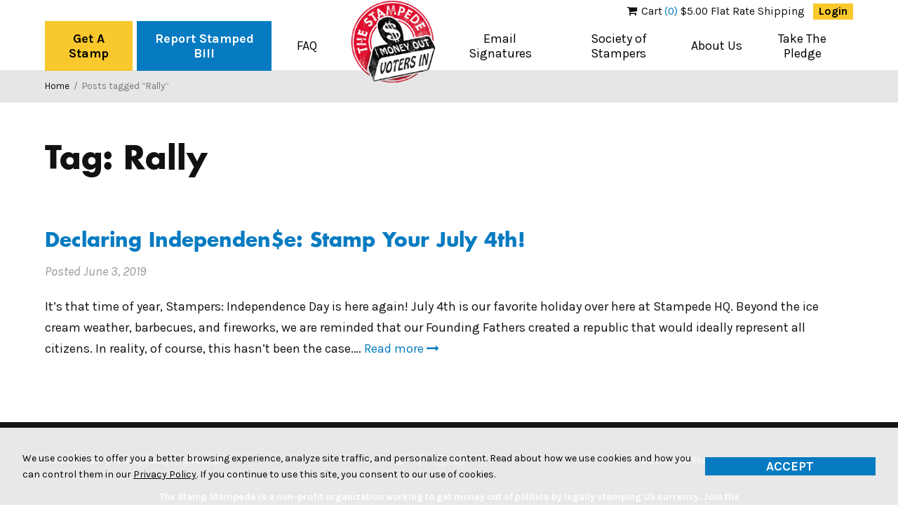

--- FILE ---
content_type: text/html; charset=UTF-8
request_url: https://www.stampstampede.org/society-stampers/latest-news/tag/rally/
body_size: 13904
content:
<!DOCTYPE html>
<!--[if lt IE 7]><html lang="en-US" class="no-js lt-ie9 lt-ie8 lt-ie7"> <![endif]-->
<!--[if (IE 7)&!(IEMobile)]><html lang="en-US" class="no-js lt-ie9 lt-ie8"><![endif]-->
<!--[if (IE 8)&!(IEMobile)]><html lang="en-US" class="no-js lt-ie9"><![endif]-->
<!--[if gt IE 8]><!--> <html lang="en-US" class="no-js"><!--<![endif]-->
<head>
<meta charset="UTF-8">
<meta name="HandheldFriendly" content="True">
<meta name="MobileOptimized" content="320">
<meta name="viewport" content="width=device-width, initial-scale=1"/>
<link rel="profile" href="http://gmpg.org/xfn/11">
<link rel="pingback" href="https://www.stampstampede.org/xmlrpc.php">

<!--[if lt IE 9]>
<script type="text/javascript" src="//cdnjs.cloudflare.com/ajax/libs/html5shiv/3.7/html5shiv.min.js"></script>
<script type="text/javascript" src="//cdnjs.cloudflare.com/ajax/libs/html5shiv/3.7/html5shiv-printshiv.min.js"></script>
<![endif]-->

<meta name='robots' content='index, follow, max-image-preview:large, max-snippet:-1, max-video-preview:-1' />
	<style>img:is([sizes="auto" i], [sizes^="auto," i]) { contain-intrinsic-size: 3000px 1500px }</style>
	
<!-- Google Tag Manager for WordPress by gtm4wp.com -->
<script data-cfasync="false" data-pagespeed-no-defer>
	var gtm4wp_datalayer_name = "dataLayer";
	var dataLayer = dataLayer || [];
</script>
<!-- End Google Tag Manager for WordPress by gtm4wp.com -->
	<!-- This site is optimized with the Yoast SEO plugin v25.3 - https://yoast.com/wordpress/plugins/seo/ -->
	<title>Rally Archives - The Stamp Stampede</title>
	<link rel="canonical" href="https://www.stampstampede.org/society-stampers/latest-news/tag/rally/" />
	<meta property="og:locale" content="en_US" />
	<meta property="og:type" content="article" />
	<meta property="og:title" content="Rally Archives - The Stamp Stampede" />
	<meta property="og:url" content="https://www.stampstampede.org/society-stampers/latest-news/tag/rally/" />
	<meta property="og:site_name" content="The Stamp Stampede" />
	<meta name="twitter:card" content="summary_large_image" />
	<script type="application/ld+json" class="yoast-schema-graph">{"@context":"https://schema.org","@graph":[{"@type":"CollectionPage","@id":"https://www.stampstampede.org/society-stampers/latest-news/tag/rally/","url":"https://www.stampstampede.org/society-stampers/latest-news/tag/rally/","name":"Rally Archives - The Stamp Stampede","isPartOf":{"@id":"https://www.stampstampede.org/#website"},"primaryImageOfPage":{"@id":"https://www.stampstampede.org/society-stampers/latest-news/tag/rally/#primaryimage"},"image":{"@id":"https://www.stampstampede.org/society-stampers/latest-news/tag/rally/#primaryimage"},"thumbnailUrl":"https://www.stampstampede.org/uploads/independence_end.jpg","breadcrumb":{"@id":"https://www.stampstampede.org/society-stampers/latest-news/tag/rally/#breadcrumb"},"inLanguage":"en-US"},{"@type":"ImageObject","inLanguage":"en-US","@id":"https://www.stampstampede.org/society-stampers/latest-news/tag/rally/#primaryimage","url":"https://www.stampstampede.org/uploads/independence_end.jpg","contentUrl":"https://www.stampstampede.org/uploads/independence_end.jpg","width":1200,"height":628},{"@type":"BreadcrumbList","@id":"https://www.stampstampede.org/society-stampers/latest-news/tag/rally/#breadcrumb","itemListElement":[{"@type":"ListItem","position":1,"name":"Home","item":"https://www.stampstampede.org/"},{"@type":"ListItem","position":2,"name":"Rally"}]},{"@type":"WebSite","@id":"https://www.stampstampede.org/#website","url":"https://www.stampstampede.org/","name":"The Stamp Stampede","description":"Stamp Money Out of Politics","potentialAction":[{"@type":"SearchAction","target":{"@type":"EntryPoint","urlTemplate":"https://www.stampstampede.org/?s={search_term_string}"},"query-input":{"@type":"PropertyValueSpecification","valueRequired":true,"valueName":"search_term_string"}}],"inLanguage":"en-US"}]}</script>
	<!-- / Yoast SEO plugin. -->


<link rel='dns-prefetch' href='//fonts.googleapis.com' />
<link rel="alternate" type="application/rss+xml" title="The Stamp Stampede &raquo; Feed" href="https://www.stampstampede.org/feed/" />
<link rel="alternate" type="application/rss+xml" title="The Stamp Stampede &raquo; Comments Feed" href="https://www.stampstampede.org/comments/feed/" />
<link rel="alternate" type="application/rss+xml" title="The Stamp Stampede &raquo; Rally Tag Feed" href="https://www.stampstampede.org/society-stampers/latest-news/tag/rally/feed/" />
<link rel='stylesheet' id='wp-block-library-css' href='https://www.stampstampede.org/wp-includes/css/dist/block-library/style.min.css?ver=6.8.1' type='text/css' media='all' />
<style id='classic-theme-styles-inline-css' type='text/css'>
/*! This file is auto-generated */
.wp-block-button__link{color:#fff;background-color:#32373c;border-radius:9999px;box-shadow:none;text-decoration:none;padding:calc(.667em + 2px) calc(1.333em + 2px);font-size:1.125em}.wp-block-file__button{background:#32373c;color:#fff;text-decoration:none}
</style>
<link rel='stylesheet' id='goal-block-css' href='https://www.stampstampede.org/wp-content/plugins/before-and-after/blocks/goal/style.css?ver=1719249256' type='text/css' media='all' />
<link rel='stylesheet' id='complete-goal-block-css' href='https://www.stampstampede.org/wp-content/plugins/before-and-after/blocks/complete-goal/style.css?ver=1719249256' type='text/css' media='all' />
<style id='bp-login-form-style-inline-css' type='text/css'>
.widget_bp_core_login_widget .bp-login-widget-user-avatar{float:left}.widget_bp_core_login_widget .bp-login-widget-user-links{margin-left:70px}#bp-login-widget-form label{display:block;font-weight:600;margin:15px 0 5px;width:auto}#bp-login-widget-form input[type=password],#bp-login-widget-form input[type=text]{background-color:#fafafa;border:1px solid #d6d6d6;border-radius:0;font:inherit;font-size:100%;padding:.5em;width:100%}#bp-login-widget-form .bp-login-widget-register-link,#bp-login-widget-form .login-submit{display:inline;width:-moz-fit-content;width:fit-content}#bp-login-widget-form .bp-login-widget-register-link{margin-left:1em}#bp-login-widget-form .bp-login-widget-register-link a{filter:invert(1)}#bp-login-widget-form .bp-login-widget-pwd-link{font-size:80%}

</style>
<style id='bp-member-style-inline-css' type='text/css'>
[data-type="bp/member"] input.components-placeholder__input{border:1px solid #757575;border-radius:2px;flex:1 1 auto;padding:6px 8px}.bp-block-member{position:relative}.bp-block-member .member-content{display:flex}.bp-block-member .user-nicename{display:block}.bp-block-member .user-nicename a{border:none;color:currentColor;text-decoration:none}.bp-block-member .bp-profile-button{width:100%}.bp-block-member .bp-profile-button a.button{bottom:10px;display:inline-block;margin:18px 0 0;position:absolute;right:0}.bp-block-member.has-cover .item-header-avatar,.bp-block-member.has-cover .member-content,.bp-block-member.has-cover .member-description{z-index:2}.bp-block-member.has-cover .member-content,.bp-block-member.has-cover .member-description{padding-top:75px}.bp-block-member.has-cover .bp-member-cover-image{background-color:#c5c5c5;background-position:top;background-repeat:no-repeat;background-size:cover;border:0;display:block;height:150px;left:0;margin:0;padding:0;position:absolute;top:0;width:100%;z-index:1}.bp-block-member img.avatar{height:auto;width:auto}.bp-block-member.avatar-none .item-header-avatar{display:none}.bp-block-member.avatar-none.has-cover{min-height:200px}.bp-block-member.avatar-full{min-height:150px}.bp-block-member.avatar-full .item-header-avatar{width:180px}.bp-block-member.avatar-thumb .member-content{align-items:center;min-height:50px}.bp-block-member.avatar-thumb .item-header-avatar{width:70px}.bp-block-member.avatar-full.has-cover{min-height:300px}.bp-block-member.avatar-full.has-cover .item-header-avatar{width:200px}.bp-block-member.avatar-full.has-cover img.avatar{background:#fffc;border:2px solid #fff;margin-left:20px}.bp-block-member.avatar-thumb.has-cover .item-header-avatar{padding-top:75px}.entry .entry-content .bp-block-member .user-nicename a{border:none;color:currentColor;text-decoration:none}

</style>
<link rel='stylesheet' id='bp-members-style-css' href='https://www.stampstampede.org/wp-content/plugins/buddypress/bp-members/blocks/members/index.css?ver=6.8.1' type='text/css' media='all' />
<style id='bp-dynamic-members-style-inline-css' type='text/css'>
.bp-dynamic-block-container .item-options{font-size:.5em;margin:0 0 1em;padding:1em 0}.bp-dynamic-block-container .item-options a.selected{font-weight:600}.bp-dynamic-block-container ul.item-list{list-style:none;margin:1em 0;padding-left:0}.bp-dynamic-block-container ul.item-list li{margin-bottom:1em}.bp-dynamic-block-container ul.item-list li:after,.bp-dynamic-block-container ul.item-list li:before{content:" ";display:table}.bp-dynamic-block-container ul.item-list li:after{clear:both}.bp-dynamic-block-container ul.item-list li .item-avatar{float:left;width:60px}.bp-dynamic-block-container ul.item-list li .item{margin-left:70px}

</style>
<style id='bp-online-members-style-inline-css' type='text/css'>
.widget_bp_core_whos_online_widget .avatar-block,[data-type="bp/online-members"] .avatar-block{display:flex;flex-flow:row wrap}.widget_bp_core_whos_online_widget .avatar-block img,[data-type="bp/online-members"] .avatar-block img{margin:.5em}

</style>
<style id='bp-active-members-style-inline-css' type='text/css'>
.widget_bp_core_recently_active_widget .avatar-block,[data-type="bp/active-members"] .avatar-block{display:flex;flex-flow:row wrap}.widget_bp_core_recently_active_widget .avatar-block img,[data-type="bp/active-members"] .avatar-block img{margin:.5em}

</style>
<style id='bp-latest-activities-style-inline-css' type='text/css'>
.bp-latest-activities .components-flex.components-select-control select[multiple]{height:auto;padding:0 8px}.bp-latest-activities .components-flex.components-select-control select[multiple]+.components-input-control__suffix svg{display:none}.bp-latest-activities-block a,.entry .entry-content .bp-latest-activities-block a{border:none;text-decoration:none}.bp-latest-activities-block .activity-list.item-list blockquote{border:none;padding:0}.bp-latest-activities-block .activity-list.item-list blockquote .activity-item:not(.mini){box-shadow:1px 0 4px #00000026;padding:0 1em;position:relative}.bp-latest-activities-block .activity-list.item-list blockquote .activity-item:not(.mini):after,.bp-latest-activities-block .activity-list.item-list blockquote .activity-item:not(.mini):before{border-color:#0000;border-style:solid;content:"";display:block;height:0;left:15px;position:absolute;width:0}.bp-latest-activities-block .activity-list.item-list blockquote .activity-item:not(.mini):before{border-top-color:#00000026;border-width:9px;bottom:-18px;left:14px}.bp-latest-activities-block .activity-list.item-list blockquote .activity-item:not(.mini):after{border-top-color:#fff;border-width:8px;bottom:-16px}.bp-latest-activities-block .activity-list.item-list blockquote .activity-item.mini .avatar{display:inline-block;height:20px;margin-right:2px;vertical-align:middle;width:20px}.bp-latest-activities-block .activity-list.item-list footer{align-items:center;display:flex}.bp-latest-activities-block .activity-list.item-list footer img.avatar{border:none;display:inline-block;margin-right:.5em}.bp-latest-activities-block .activity-list.item-list footer .activity-time-since{font-size:90%}.bp-latest-activities-block .widget-error{border-left:4px solid #0b80a4;box-shadow:1px 0 4px #00000026}.bp-latest-activities-block .widget-error p{padding:0 1em}

</style>
<style id='bp-friends-style-inline-css' type='text/css'>
.bp-dynamic-block-container .item-options{font-size:.5em;margin:0 0 1em;padding:1em 0}.bp-dynamic-block-container .item-options a.selected{font-weight:600}.bp-dynamic-block-container ul.item-list{list-style:none;margin:1em 0;padding-left:0}.bp-dynamic-block-container ul.item-list li{margin-bottom:1em}.bp-dynamic-block-container ul.item-list li:after,.bp-dynamic-block-container ul.item-list li:before{content:" ";display:table}.bp-dynamic-block-container ul.item-list li:after{clear:both}.bp-dynamic-block-container ul.item-list li .item-avatar{float:left;width:60px}.bp-dynamic-block-container ul.item-list li .item{margin-left:70px}

</style>
<style id='bp-group-style-inline-css' type='text/css'>
[data-type="bp/group"] input.components-placeholder__input{border:1px solid #757575;border-radius:2px;flex:1 1 auto;padding:6px 8px}.bp-block-group{position:relative}.bp-block-group .group-content{display:flex}.bp-block-group .group-description{width:100%}.bp-block-group .group-description-content{margin-bottom:18px;width:100%}.bp-block-group .bp-profile-button{overflow:hidden;width:100%}.bp-block-group .bp-profile-button a.button{margin:18px 0 0}.bp-block-group.has-cover .group-content,.bp-block-group.has-cover .group-description,.bp-block-group.has-cover .item-header-avatar{z-index:2}.bp-block-group.has-cover .group-content,.bp-block-group.has-cover .group-description{padding-top:75px}.bp-block-group.has-cover .bp-group-cover-image{background-color:#c5c5c5;background-position:top;background-repeat:no-repeat;background-size:cover;border:0;display:block;height:150px;left:0;margin:0;padding:0;position:absolute;top:0;width:100%;z-index:1}.bp-block-group img.avatar{height:auto;width:auto}.bp-block-group.avatar-none .item-header-avatar{display:none}.bp-block-group.avatar-full{min-height:150px}.bp-block-group.avatar-full .item-header-avatar{width:180px}.bp-block-group.avatar-full .group-description{padding-left:35px}.bp-block-group.avatar-thumb .item-header-avatar{width:70px}.bp-block-group.avatar-thumb .item-header-avatar img.avatar{margin-top:15px}.bp-block-group.avatar-none.has-cover{min-height:200px}.bp-block-group.avatar-none.has-cover .item-header-avatar{padding-top:75px}.bp-block-group.avatar-full.has-cover{min-height:300px}.bp-block-group.avatar-full.has-cover .item-header-avatar{width:200px}.bp-block-group.avatar-full.has-cover img.avatar{background:#fffc;border:2px solid #fff;margin-left:20px}.bp-block-group.avatar-thumb:not(.has-description) .group-content{align-items:center;min-height:50px}.bp-block-group.avatar-thumb.has-cover .item-header-avatar{padding-top:75px}.bp-block-group.has-description .bp-profile-button a.button{display:block;float:right}

</style>
<link rel='stylesheet' id='bp-groups-style-css' href='https://www.stampstampede.org/wp-content/plugins/buddypress/bp-groups/blocks/groups/index.css?ver=6.8.1' type='text/css' media='all' />
<style id='bp-dynamic-groups-style-inline-css' type='text/css'>
.bp-dynamic-block-container .item-options{font-size:.5em;margin:0 0 1em;padding:1em 0}.bp-dynamic-block-container .item-options a.selected{font-weight:600}.bp-dynamic-block-container ul.item-list{list-style:none;margin:1em 0;padding-left:0}.bp-dynamic-block-container ul.item-list li{margin-bottom:1em}.bp-dynamic-block-container ul.item-list li:after,.bp-dynamic-block-container ul.item-list li:before{content:" ";display:table}.bp-dynamic-block-container ul.item-list li:after{clear:both}.bp-dynamic-block-container ul.item-list li .item-avatar{float:left;width:60px}.bp-dynamic-block-container ul.item-list li .item{margin-left:70px}

</style>
<link rel='stylesheet' id='woocommerce-add-to-cart-form-style-css' href='https://www.stampstampede.org/wp-content/plugins/woocommerce/assets/client/blocks/woocommerce/add-to-cart-form-style.css?ver=6.8.1' type='text/css' media='all' />
<link rel='stylesheet' id='woocommerce-product-button-style-css' href='https://www.stampstampede.org/wp-content/plugins/woocommerce/assets/client/blocks/woocommerce/product-button-style.css?ver=6.8.1' type='text/css' media='all' />
<style id='woocommerce-product-collection-style-inline-css' type='text/css'>
.wp-block-woocommerce-product-collection .wc-block-components-product-stock-indicator{text-align:center}.wc-block-components-notice-banner .wc-block-components-button.wc-block-components-notice-banner__dismiss[hidden]{display:none}

</style>
<link rel='stylesheet' id='woocommerce-product-filters-style-css' href='https://www.stampstampede.org/wp-content/plugins/woocommerce/assets/client/blocks/woocommerce/product-filters-style.css?ver=6.8.1' type='text/css' media='all' />
<link rel='stylesheet' id='woocommerce-product-filter-price-slider-style-css' href='https://www.stampstampede.org/wp-content/plugins/woocommerce/assets/client/blocks/woocommerce/product-filter-price-slider-style.css?ver=6.8.1' type='text/css' media='all' />
<style id='woocommerce-product-filter-removable-chips-style-inline-css' type='text/css'>
.wc-block-product-filter-removable-chips.is-vertical .wc-block-product-filter-removable-chips__items{flex-direction:column}.wc-block-product-filter-removable-chips.is-content-justification-center .wc-block-product-filter-removable-chips__items{justify-content:center}.wc-block-product-filter-removable-chips.is-content-justification-right .wc-block-product-filter-removable-chips__items{justify-content:flex-end}.wc-block-product-filter-removable-chips.is-content-justification-space-between .wc-block-product-filter-removable-chips__items{justify-content:space-between}.wc-block-product-filter-removable-chips.is-horizontal .wc-block-product-filter-removable-chips__items{width:100%}.wc-block-product-filter-removable-chips__items{color:var(--wc-product-filter-removable-chips-text,currentColor);display:inline-flex;flex-wrap:wrap;gap:4px;list-style:none;margin:0;padding:0}.wc-block-product-filter-removable-chips__items .wc-block-product-filter-removable-chips__item{align-items:center;appearance:none;background:var(--wc-product-filter-removable-chips-background,transparent);border:1px solid var(--wc-product-filter-removable-chips-border,color-mix(in srgb,currentColor 20%,transparent));border-radius:2px;display:flex;font-size:.875em;gap:8px;justify-content:space-between;padding:.25em .75em}.wc-block-product-filter-removable-chips__items .wc-block-product-filter-removable-chips__item .wc-block-product-filter-removable-chips__remove{align-items:center;background-color:transparent;border:none;color:var(--wc-product-filter-removable-chips-text,currentColor);cursor:pointer;display:flex;margin:0;padding:0}.wc-block-product-filter-removable-chips__items .wc-block-product-filter-removable-chips__item .wc-block-product-filter-removable-chips__remove .wc-block-product-filter-removable-chips__remove-icon{fill:currentColor}

</style>
<style id='woocommerce-product-filter-checkbox-list-style-inline-css' type='text/css'>
.wc-block-product-filter-checkbox-list__list{list-style:none outside;margin:0;padding:0}.wc-block-product-filter-checkbox-list__label{align-items:center;display:inline-flex;gap:.625em}.wc-block-product-filter-checkbox-list__item .wc-block-product-filter-checkbox-list__label{margin-bottom:0}:where(.wc-block-product-filter-checkbox-list__input-wrapper){display:block;position:relative}.wc-block-product-filter-checkbox-list__input-wrapper:before{background:currentColor;border-radius:2px;content:"";height:1em;left:0;opacity:.1;pointer-events:none;position:absolute;top:0;width:1em}.has-option-element-color .wc-block-product-filter-checkbox-list__input-wrapper:before{display:none}input[type=checkbox].wc-block-product-filter-checkbox-list__input{appearance:none;background:var(--wc-product-filter-checkbox-list-option-element,transparent);border:1px solid var(--wc-product-filter-checkbox-list-option-element-border,transparent);border-radius:2px;color:inherit;cursor:pointer;display:block;font-size:inherit;height:1em;margin:0;width:1em}input[type=checkbox].wc-block-product-filter-checkbox-list__input:focus{outline-color:var(--wc-product-filter-checkbox-list-option-element-border,currentColor);outline-width:1px}svg.wc-block-product-filter-checkbox-list__mark{box-sizing:border-box;color:var(--wc-product-filter-checkbox-list-option-element-selected,currentColor);display:none;height:1em;left:0;padding:.2em;position:absolute;top:0;width:1em}input[type=checkbox].wc-block-product-filter-checkbox-list__input:checked:after,input[type=checkbox].wc-block-product-filter-checkbox-list__input:checked:before{content:none}input[type=checkbox].wc-block-product-filter-checkbox-list__input:checked+.wc-block-product-filter-checkbox-list__mark{display:block;pointer-events:none}:where(.wc-block-product-filter-checkbox-list__text-wrapper){align-items:center;display:inline-flex;font-size:.875em;gap:4px}.wc-block-product-filter-checkbox-list__show-more{appearance:none;background:transparent;border:none;font-family:inherit;padding:0;text-decoration:underline}

</style>
<style id='woocommerce-product-filter-chips-style-inline-css' type='text/css'>
:where(.wc-block-product-filter-chips__items){display:flex;flex-wrap:wrap;gap:4px}.wc-block-product-filter-chips__item{appearance:none;background:transparent;border:1px solid color-mix(in srgb,currentColor 20%,transparent);border-radius:2px;color:var(--wc-product-filter-chips-text,currentColor);cursor:pointer;font-family:inherit;font-size:.875em;padding:4px 8px}.has-chip-text-color .wc-block-product-filter-chips__item{color:var(--wc-product-filter-chips-text)}.has-chip-background-color .wc-block-product-filter-chips__item{background:var(--wc-product-filter-chips-background)}.has-chip-border-color .wc-block-product-filter-chips__item{border-color:var(--wc-product-filter-chips-border)}.wc-block-product-filter-chips__item[aria-checked=true]{background:currentColor}.has-selected-chip-text-color .wc-block-product-filter-chips__item[aria-checked=true]{color:var(--wc-product-filter-chips-selected-text)}.has-selected-chip-background-color .wc-block-product-filter-chips__item[aria-checked=true]{background:var(--wc-product-filter-chips-selected-background)}.has-selected-chip-border-color .wc-block-product-filter-chips__item[aria-checked=true]{border-color:var(--wc-product-filter-chips-selected-border)}:where(.wc-block-product-filter-chips__label){align-items:center;display:inline-flex;gap:4px}.wc-block-product-filter-chips:not(.has-selected-chip-text-color) .wc-block-product-filter-chips__item[aria-checked=true]>.wc-block-product-filter-chips__label{filter:invert(100%)}.wc-block-product-filter-chips__show-more{appearance:none;background:transparent;border:none;font-family:inherit;padding:0;text-decoration:underline}

</style>
<link rel='stylesheet' id='woocommerce-product-gallery-style-css' href='https://www.stampstampede.org/wp-content/plugins/woocommerce/assets/client/blocks/woocommerce/product-gallery-style.css?ver=6.8.1' type='text/css' media='all' />
<style id='woocommerce-product-template-style-inline-css' type='text/css'>
.wc-block-product-template{list-style:none;margin-bottom:0;margin-top:0;max-width:100%;padding:0}.wc-block-product-template.wc-block-product-template{background:none}.wc-block-product-template.is-flex-container{display:flex;flex-direction:row;flex-wrap:wrap;gap:1.25em}.wc-block-product-template.is-flex-container>li{list-style:none;margin:0;width:100%}@media(min-width:600px){.wc-block-product-template.is-flex-container.is-flex-container.columns-2>li{width:calc(50% - .625em)}.wc-block-product-template.is-flex-container.is-flex-container.columns-3>li{width:calc(33.33333% - .83333em)}.wc-block-product-template.is-flex-container.is-flex-container.columns-4>li{width:calc(25% - .9375em)}.wc-block-product-template.is-flex-container.is-flex-container.columns-5>li{width:calc(20% - 1em)}.wc-block-product-template.is-flex-container.is-flex-container.columns-6>li{width:calc(16.66667% - 1.04167em)}}.wc-block-product-template__responsive{grid-gap:1.25em;display:grid}.wc-block-product-template__responsive.columns-2{grid-template-columns:repeat(auto-fill,minmax(max(150px,calc(50% - .625em)),1fr))}.wc-block-product-template__responsive.columns-3{grid-template-columns:repeat(auto-fill,minmax(max(150px,calc(33.33333% - .83333em)),1fr))}.wc-block-product-template__responsive.columns-4{grid-template-columns:repeat(auto-fill,minmax(max(150px,calc(25% - .9375em)),1fr))}.wc-block-product-template__responsive.columns-5{grid-template-columns:repeat(auto-fill,minmax(max(150px,calc(20% - 1em)),1fr))}.wc-block-product-template__responsive.columns-6{grid-template-columns:repeat(auto-fill,minmax(max(150px,calc(16.66667% - 1.04167em)),1fr))}.wc-block-product-template__responsive>li{margin-block-start:0}:where(.wc-block-product-template .wc-block-product)>:not(:last-child){margin-bottom:.75rem;margin-top:0}.is-product-collection-layout-list .wc-block-product:not(:last-child){margin-bottom:1.2rem}

</style>
<style id='global-styles-inline-css' type='text/css'>
:root{--wp--preset--aspect-ratio--square: 1;--wp--preset--aspect-ratio--4-3: 4/3;--wp--preset--aspect-ratio--3-4: 3/4;--wp--preset--aspect-ratio--3-2: 3/2;--wp--preset--aspect-ratio--2-3: 2/3;--wp--preset--aspect-ratio--16-9: 16/9;--wp--preset--aspect-ratio--9-16: 9/16;--wp--preset--color--black: #000000;--wp--preset--color--cyan-bluish-gray: #abb8c3;--wp--preset--color--white: #ffffff;--wp--preset--color--pale-pink: #f78da7;--wp--preset--color--vivid-red: #cf2e2e;--wp--preset--color--luminous-vivid-orange: #ff6900;--wp--preset--color--luminous-vivid-amber: #fcb900;--wp--preset--color--light-green-cyan: #7bdcb5;--wp--preset--color--vivid-green-cyan: #00d084;--wp--preset--color--pale-cyan-blue: #8ed1fc;--wp--preset--color--vivid-cyan-blue: #0693e3;--wp--preset--color--vivid-purple: #9b51e0;--wp--preset--gradient--vivid-cyan-blue-to-vivid-purple: linear-gradient(135deg,rgba(6,147,227,1) 0%,rgb(155,81,224) 100%);--wp--preset--gradient--light-green-cyan-to-vivid-green-cyan: linear-gradient(135deg,rgb(122,220,180) 0%,rgb(0,208,130) 100%);--wp--preset--gradient--luminous-vivid-amber-to-luminous-vivid-orange: linear-gradient(135deg,rgba(252,185,0,1) 0%,rgba(255,105,0,1) 100%);--wp--preset--gradient--luminous-vivid-orange-to-vivid-red: linear-gradient(135deg,rgba(255,105,0,1) 0%,rgb(207,46,46) 100%);--wp--preset--gradient--very-light-gray-to-cyan-bluish-gray: linear-gradient(135deg,rgb(238,238,238) 0%,rgb(169,184,195) 100%);--wp--preset--gradient--cool-to-warm-spectrum: linear-gradient(135deg,rgb(74,234,220) 0%,rgb(151,120,209) 20%,rgb(207,42,186) 40%,rgb(238,44,130) 60%,rgb(251,105,98) 80%,rgb(254,248,76) 100%);--wp--preset--gradient--blush-light-purple: linear-gradient(135deg,rgb(255,206,236) 0%,rgb(152,150,240) 100%);--wp--preset--gradient--blush-bordeaux: linear-gradient(135deg,rgb(254,205,165) 0%,rgb(254,45,45) 50%,rgb(107,0,62) 100%);--wp--preset--gradient--luminous-dusk: linear-gradient(135deg,rgb(255,203,112) 0%,rgb(199,81,192) 50%,rgb(65,88,208) 100%);--wp--preset--gradient--pale-ocean: linear-gradient(135deg,rgb(255,245,203) 0%,rgb(182,227,212) 50%,rgb(51,167,181) 100%);--wp--preset--gradient--electric-grass: linear-gradient(135deg,rgb(202,248,128) 0%,rgb(113,206,126) 100%);--wp--preset--gradient--midnight: linear-gradient(135deg,rgb(2,3,129) 0%,rgb(40,116,252) 100%);--wp--preset--font-size--small: 13px;--wp--preset--font-size--medium: 20px;--wp--preset--font-size--large: 36px;--wp--preset--font-size--x-large: 42px;--wp--preset--spacing--20: 0.44rem;--wp--preset--spacing--30: 0.67rem;--wp--preset--spacing--40: 1rem;--wp--preset--spacing--50: 1.5rem;--wp--preset--spacing--60: 2.25rem;--wp--preset--spacing--70: 3.38rem;--wp--preset--spacing--80: 5.06rem;--wp--preset--shadow--natural: 6px 6px 9px rgba(0, 0, 0, 0.2);--wp--preset--shadow--deep: 12px 12px 50px rgba(0, 0, 0, 0.4);--wp--preset--shadow--sharp: 6px 6px 0px rgba(0, 0, 0, 0.2);--wp--preset--shadow--outlined: 6px 6px 0px -3px rgba(255, 255, 255, 1), 6px 6px rgba(0, 0, 0, 1);--wp--preset--shadow--crisp: 6px 6px 0px rgba(0, 0, 0, 1);}:where(.is-layout-flex){gap: 0.5em;}:where(.is-layout-grid){gap: 0.5em;}body .is-layout-flex{display: flex;}.is-layout-flex{flex-wrap: wrap;align-items: center;}.is-layout-flex > :is(*, div){margin: 0;}body .is-layout-grid{display: grid;}.is-layout-grid > :is(*, div){margin: 0;}:where(.wp-block-columns.is-layout-flex){gap: 2em;}:where(.wp-block-columns.is-layout-grid){gap: 2em;}:where(.wp-block-post-template.is-layout-flex){gap: 1.25em;}:where(.wp-block-post-template.is-layout-grid){gap: 1.25em;}.has-black-color{color: var(--wp--preset--color--black) !important;}.has-cyan-bluish-gray-color{color: var(--wp--preset--color--cyan-bluish-gray) !important;}.has-white-color{color: var(--wp--preset--color--white) !important;}.has-pale-pink-color{color: var(--wp--preset--color--pale-pink) !important;}.has-vivid-red-color{color: var(--wp--preset--color--vivid-red) !important;}.has-luminous-vivid-orange-color{color: var(--wp--preset--color--luminous-vivid-orange) !important;}.has-luminous-vivid-amber-color{color: var(--wp--preset--color--luminous-vivid-amber) !important;}.has-light-green-cyan-color{color: var(--wp--preset--color--light-green-cyan) !important;}.has-vivid-green-cyan-color{color: var(--wp--preset--color--vivid-green-cyan) !important;}.has-pale-cyan-blue-color{color: var(--wp--preset--color--pale-cyan-blue) !important;}.has-vivid-cyan-blue-color{color: var(--wp--preset--color--vivid-cyan-blue) !important;}.has-vivid-purple-color{color: var(--wp--preset--color--vivid-purple) !important;}.has-black-background-color{background-color: var(--wp--preset--color--black) !important;}.has-cyan-bluish-gray-background-color{background-color: var(--wp--preset--color--cyan-bluish-gray) !important;}.has-white-background-color{background-color: var(--wp--preset--color--white) !important;}.has-pale-pink-background-color{background-color: var(--wp--preset--color--pale-pink) !important;}.has-vivid-red-background-color{background-color: var(--wp--preset--color--vivid-red) !important;}.has-luminous-vivid-orange-background-color{background-color: var(--wp--preset--color--luminous-vivid-orange) !important;}.has-luminous-vivid-amber-background-color{background-color: var(--wp--preset--color--luminous-vivid-amber) !important;}.has-light-green-cyan-background-color{background-color: var(--wp--preset--color--light-green-cyan) !important;}.has-vivid-green-cyan-background-color{background-color: var(--wp--preset--color--vivid-green-cyan) !important;}.has-pale-cyan-blue-background-color{background-color: var(--wp--preset--color--pale-cyan-blue) !important;}.has-vivid-cyan-blue-background-color{background-color: var(--wp--preset--color--vivid-cyan-blue) !important;}.has-vivid-purple-background-color{background-color: var(--wp--preset--color--vivid-purple) !important;}.has-black-border-color{border-color: var(--wp--preset--color--black) !important;}.has-cyan-bluish-gray-border-color{border-color: var(--wp--preset--color--cyan-bluish-gray) !important;}.has-white-border-color{border-color: var(--wp--preset--color--white) !important;}.has-pale-pink-border-color{border-color: var(--wp--preset--color--pale-pink) !important;}.has-vivid-red-border-color{border-color: var(--wp--preset--color--vivid-red) !important;}.has-luminous-vivid-orange-border-color{border-color: var(--wp--preset--color--luminous-vivid-orange) !important;}.has-luminous-vivid-amber-border-color{border-color: var(--wp--preset--color--luminous-vivid-amber) !important;}.has-light-green-cyan-border-color{border-color: var(--wp--preset--color--light-green-cyan) !important;}.has-vivid-green-cyan-border-color{border-color: var(--wp--preset--color--vivid-green-cyan) !important;}.has-pale-cyan-blue-border-color{border-color: var(--wp--preset--color--pale-cyan-blue) !important;}.has-vivid-cyan-blue-border-color{border-color: var(--wp--preset--color--vivid-cyan-blue) !important;}.has-vivid-purple-border-color{border-color: var(--wp--preset--color--vivid-purple) !important;}.has-vivid-cyan-blue-to-vivid-purple-gradient-background{background: var(--wp--preset--gradient--vivid-cyan-blue-to-vivid-purple) !important;}.has-light-green-cyan-to-vivid-green-cyan-gradient-background{background: var(--wp--preset--gradient--light-green-cyan-to-vivid-green-cyan) !important;}.has-luminous-vivid-amber-to-luminous-vivid-orange-gradient-background{background: var(--wp--preset--gradient--luminous-vivid-amber-to-luminous-vivid-orange) !important;}.has-luminous-vivid-orange-to-vivid-red-gradient-background{background: var(--wp--preset--gradient--luminous-vivid-orange-to-vivid-red) !important;}.has-very-light-gray-to-cyan-bluish-gray-gradient-background{background: var(--wp--preset--gradient--very-light-gray-to-cyan-bluish-gray) !important;}.has-cool-to-warm-spectrum-gradient-background{background: var(--wp--preset--gradient--cool-to-warm-spectrum) !important;}.has-blush-light-purple-gradient-background{background: var(--wp--preset--gradient--blush-light-purple) !important;}.has-blush-bordeaux-gradient-background{background: var(--wp--preset--gradient--blush-bordeaux) !important;}.has-luminous-dusk-gradient-background{background: var(--wp--preset--gradient--luminous-dusk) !important;}.has-pale-ocean-gradient-background{background: var(--wp--preset--gradient--pale-ocean) !important;}.has-electric-grass-gradient-background{background: var(--wp--preset--gradient--electric-grass) !important;}.has-midnight-gradient-background{background: var(--wp--preset--gradient--midnight) !important;}.has-small-font-size{font-size: var(--wp--preset--font-size--small) !important;}.has-medium-font-size{font-size: var(--wp--preset--font-size--medium) !important;}.has-large-font-size{font-size: var(--wp--preset--font-size--large) !important;}.has-x-large-font-size{font-size: var(--wp--preset--font-size--x-large) !important;}
:where(.wp-block-post-template.is-layout-flex){gap: 1.25em;}:where(.wp-block-post-template.is-layout-grid){gap: 1.25em;}
:where(.wp-block-columns.is-layout-flex){gap: 2em;}:where(.wp-block-columns.is-layout-grid){gap: 2em;}
:root :where(.wp-block-pullquote){font-size: 1.5em;line-height: 1.6;}
</style>
<link rel='stylesheet' id='GP_Custom_Forms-css' href='https://www.stampstampede.org/wp-content/plugins/before-and-after/include/lib/GP_Custom_Forms/assets/css/gp_custom_forms.css?ver=6.8.1' type='text/css' media='all' />
<link rel='stylesheet' id='GP_Custom_Forms_RateIt-css' href='https://www.stampstampede.org/wp-content/plugins/before-and-after/include/lib/GP_Custom_Forms/assets/rateit/rateit.css?ver=6.8.1' type='text/css' media='all' />
<link rel='stylesheet' id='follow-up-emails-css' href='https://www.stampstampede.org/wp-content/plugins/woocommerce-follow-up-emails/templates/followups.css?ver=4.9.51' type='text/css' media='all' />
<style id='woocommerce-inline-inline-css' type='text/css'>
.woocommerce form .form-row .required { visibility: visible; }
</style>
<link rel='stylesheet' id='hall_privacy_notice-css' href='https://www.stampstampede.org/wp-content/plugins/hall-privacy-notice/css/public.css?ver=1.0.2' type='text/css' media='screen' />
<style id='hall_privacy_notice-inline-css' type='text/css'>

			.hall-privacy-notice-container {
				background-color: rgba(76245,149685,29070,var(--hall-pv--bg--opacity));
				background-image: none;
			}
			.hall-privacy-notice__col-left {
				color: #000000;
			}
			.hall-privacy-notice__col-left a {
				color: #000000;
			}
			#hall-privacy-notice__btn {
				background-color: #067bc1;
				border-color: #067bc1;
				color: #FFFFFF;
			}
			#hall-privacy-notice__btn:hover {
				color: #067bc1;
				border-color: #067bc1;
				background-color: transparent;
			}
		
</style>
<link rel='stylesheet' id='responsive-tables-css' href='https://www.stampstampede.org/wp-content/plugins/ss-bill-reporter/libs/responsive-tables/responsive-tables.css?ver=2.1.4' type='text/css' media='all' />
<link rel='stylesheet' id='brands-styles-css' href='https://www.stampstampede.org/wp-content/plugins/woocommerce/assets/css/brands.css?ver=9.9.4' type='text/css' media='all' />
<style id='akismet-widget-style-inline-css' type='text/css'>

			.a-stats {
				--akismet-color-mid-green: #357b49;
				--akismet-color-white: #fff;
				--akismet-color-light-grey: #f6f7f7;

				max-width: 350px;
				width: auto;
			}

			.a-stats * {
				all: unset;
				box-sizing: border-box;
			}

			.a-stats strong {
				font-weight: 600;
			}

			.a-stats a.a-stats__link,
			.a-stats a.a-stats__link:visited,
			.a-stats a.a-stats__link:active {
				background: var(--akismet-color-mid-green);
				border: none;
				box-shadow: none;
				border-radius: 8px;
				color: var(--akismet-color-white);
				cursor: pointer;
				display: block;
				font-family: -apple-system, BlinkMacSystemFont, 'Segoe UI', 'Roboto', 'Oxygen-Sans', 'Ubuntu', 'Cantarell', 'Helvetica Neue', sans-serif;
				font-weight: 500;
				padding: 12px;
				text-align: center;
				text-decoration: none;
				transition: all 0.2s ease;
			}

			/* Extra specificity to deal with TwentyTwentyOne focus style */
			.widget .a-stats a.a-stats__link:focus {
				background: var(--akismet-color-mid-green);
				color: var(--akismet-color-white);
				text-decoration: none;
			}

			.a-stats a.a-stats__link:hover {
				filter: brightness(110%);
				box-shadow: 0 4px 12px rgba(0, 0, 0, 0.06), 0 0 2px rgba(0, 0, 0, 0.16);
			}

			.a-stats .count {
				color: var(--akismet-color-white);
				display: block;
				font-size: 1.5em;
				line-height: 1.4;
				padding: 0 13px;
				white-space: nowrap;
			}
		
</style>
<link rel='stylesheet' id='stampstampede-stylesheet-css' href='https://www.stampstampede.org/wp-content/themes/stampstampede/dist/css/style.css?ver=1750258934' type='text/css' media='all' />
<link rel='stylesheet' id='stampstampede-google-fonts-css' href='//fonts.googleapis.com/css?family=Karla%3A400%2C400i%2C700%2C700i&#038;ver=1.0.0#038;subset=latin,latin-ext' type='text/css' media='all' />
<link rel='stylesheet' id='stampstampede-google-fonts-lato-css' href='//fonts.googleapis.com/css?family=Lato%3A300%2C300i%2C900%2C900i&#038;ver=1.0.0#038;subset=latin' type='text/css' media='all' />
<link rel='stylesheet' id='stampstampede-font-awesome-css' href='https://www.stampstampede.org/wp-content/themes/stampstampede/libs/font-awesome/css/font-awesome.min.css' type='text/css' media='all' />
<!--[if lt IE 9]>
<link rel='stylesheet' id='stampstampede-ie-only-css' href='https://www.stampstampede.org/wp-content/themes/stampstampede/dist/css/ie.css?ver=1750258934' type='text/css' media='all' />
<![endif]-->
<script type="text/javascript" src="https://www.stampstampede.org/wp-includes/js/jquery/jquery.min.js?ver=3.7.1" id="jquery-core-js"></script>
<script type="text/javascript" src="https://www.stampstampede.org/wp-includes/js/jquery/jquery-migrate.min.js?ver=3.4.1" id="jquery-migrate-js"></script>
<script type="text/javascript" id="fue-account-subscriptions-js-extra">
/* <![CDATA[ */
var FUE = {"ajaxurl":"https:\/\/www.stampstampede.org\/wp-admin\/admin-ajax.php","ajax_loader":"https:\/\/www.stampstampede.org\/wp-content\/plugins\/woocommerce-follow-up-emails\/templates\/images\/ajax-loader.gif"};
/* ]]> */
</script>
<script type="text/javascript" src="https://www.stampstampede.org/wp-content/plugins/woocommerce-follow-up-emails/templates/js/fue-account-subscriptions.js?ver=4.9.51" id="fue-account-subscriptions-js"></script>
<script type="text/javascript" src="https://www.stampstampede.org/wp-content/plugins/woocommerce/assets/js/jquery-blockui/jquery.blockUI.min.js?ver=2.7.0-wc.9.9.4" id="jquery-blockui-js" defer="defer" data-wp-strategy="defer"></script>
<script type="text/javascript" id="wc-add-to-cart-js-extra">
/* <![CDATA[ */
var wc_add_to_cart_params = {"ajax_url":"\/wp-admin\/admin-ajax.php","wc_ajax_url":"\/?wc-ajax=%%endpoint%%","i18n_view_cart":"View cart","cart_url":"https:\/\/www.stampstampede.org\/cart\/","is_cart":"","cart_redirect_after_add":"yes"};
/* ]]> */
</script>
<script type="text/javascript" src="https://www.stampstampede.org/wp-content/plugins/woocommerce/assets/js/frontend/add-to-cart.min.js?ver=9.9.4" id="wc-add-to-cart-js" defer="defer" data-wp-strategy="defer"></script>
<script type="text/javascript" src="https://www.stampstampede.org/wp-content/plugins/woocommerce/assets/js/js-cookie/js.cookie.min.js?ver=2.1.4-wc.9.9.4" id="js-cookie-js" defer="defer" data-wp-strategy="defer"></script>
<script type="text/javascript" id="woocommerce-js-extra">
/* <![CDATA[ */
var woocommerce_params = {"ajax_url":"\/wp-admin\/admin-ajax.php","wc_ajax_url":"\/?wc-ajax=%%endpoint%%","i18n_password_show":"Show password","i18n_password_hide":"Hide password"};
/* ]]> */
</script>
<script type="text/javascript" src="https://www.stampstampede.org/wp-content/plugins/woocommerce/assets/js/frontend/woocommerce.min.js?ver=9.9.4" id="woocommerce-js" defer="defer" data-wp-strategy="defer"></script>
<script type="text/javascript" id="hall_privacy_notice-js-extra">
/* <![CDATA[ */
var ajax_hall_privacy_notice = {"ajaxurl":"https:\/\/www.stampstampede.org\/wp-admin\/admin-ajax.php","set_cookie":"9d499b00e7"};
/* ]]> */
</script>
<script type="text/javascript" src="https://www.stampstampede.org/wp-content/plugins/hall-privacy-notice/js/public.js?ver=1.0.2" id="hall_privacy_notice-js"></script>
<script type="text/javascript" src="https://www.stampstampede.org/wp-content/plugins/ss-bill-reporter/js/public.js?ver=1.2.0" id="ss_bill_reporter-js"></script>
<script type="text/javascript" src="https://www.stampstampede.org/wp-content/themes/stampstampede/libs/js/custom-modernizr.min.js?ver=3.3.1" id="stampstampede-modernizr-js"></script>
<!--[if lt IE 9]>
<script type="text/javascript" src="https://www.stampstampede.org/wp-content/themes/stampstampede/libs/js/respond.min.js?ver=1.4.2" id="stampstampede-respondjs-js"></script>
<![endif]-->
		<script>
			window.wc_ga_pro = {};

			window.wc_ga_pro.ajax_url = 'https://www.stampstampede.org/wp-admin/admin-ajax.php';

			window.wc_ga_pro.available_gateways = {"stripe":"Credit Card (Stripe)"};

			// interpolate json by replacing placeholders with variables (only used by UA tracking)
			window.wc_ga_pro.interpolate_json = function( object, variables ) {

				if ( ! variables ) {
					return object;
				}

				let j = JSON.stringify( object );

				for ( let k in variables ) {
					j = j.split( '{$' + k + '}' ).join( variables[ k ] );
				}

				return JSON.parse( j );
			};

			// return the title for a payment gateway
			window.wc_ga_pro.get_payment_method_title = function( payment_method ) {
				return window.wc_ga_pro.available_gateways[ payment_method ] || payment_method;
			};

			// check if an email is valid
			window.wc_ga_pro.is_valid_email = function( email ) {
				return /[^\s@]+@[^\s@]+\.[^\s@]+/.test( email );
			};
		</script>
				<!-- Google tag (gtag.js) -->
		<script async src='https://www.googletagmanager.com/gtag/js?id=G-0RZJX5YN1J&l=dataLayer'></script>
		<script >

			window.dataLayer = window.dataLayer || [];

			function gtag() {
				dataLayer.push(arguments);
			}

			gtag('js', new Date());

			gtag('config', 'G-0RZJX5YN1J', {"cookie_domain":"auto"});

			gtag('consent', 'default', {"analytics_storage":"denied","ad_storage":"denied","ad_user_data":"denied","ad_personalization":"denied","region":["AT","BE","BG","HR","CY","CZ","DK","EE","FI","FR","DE","GR","HU","IS","IE","IT","LV","LI","LT","LU","MT","NL","NO","PL","PT","RO","SK","SI","ES","SE","GB","CH"]});(function($) {
	$(function () {

		const consentMap = {
			statistics: [ 'analytics_storage' ],
			marketing: [ 'ad_storage', 'ad_user_data', 'ad_personalization' ]
		};

		// eslint-disable-next-line camelcase -- `wp_has_consent` is defined by the WP Consent API plugin.
		if ( typeof window.wp_has_consent === 'function' ) {
			console.log('has consent');

			// eslint-disable-next-line camelcase -- `wp_consent_type` is defined by the WP Consent API plugin.
			if ( window.wp_consent_type === undefined ) {
				window.wp_consent_type = 'optin';
			}

			const consentState = {};

			for ( const [ category, types ] of Object.entries( consentMap ) ) {
				// eslint-disable-next-line camelcase, no-undef -- `consent_api_get_cookie`, `constent_api` is defined by the WP Consent API plugin.
				if ( consent_api_get_cookie( window.consent_api.cookie_prefix + '_' + category ) !== '' ) {
					// eslint-disable-next-line camelcase, no-undef -- `wp_has_consent` is defined by the WP Consent API plugin.
					const hasConsent = wp_has_consent( category ) ? 'granted' : 'denied';

					types.forEach( ( type ) => {
						consentState[ type ] = hasConsent;
					} );
				}
			}

			if ( Object.keys( consentState ).length > 0 ) {
				gtag( 'consent', 'update', consentState );
			}
		}

		document.addEventListener( 'wp_listen_for_consent_change', ( event ) => {
			const consentUpdate = {};
			const types = consentMap[ Object.keys( event.detail )[ 0 ] ];
			const state = Object.values( event.detail )[ 0 ] === 'allow' ? 'granted' : 'denied';

			if ( types === undefined ) {
				return
			}

			types.forEach( ( type ) => {
				consentUpdate[ type ] = state;
			} );

			if ( Object.keys( consentUpdate ).length > 0 ) {
				gtag( 'consent', 'update', consentUpdate );
			}
		} );
	});
})(jQuery);
			
			(function() {

				const event = document.createEvent('Event');

				event.initEvent( 'wc_google_analytics_pro_gtag_loaded', true, true );

				document.dispatchEvent( event );
			})();
		</script>
				<!-- Start WooCommerce Google Analytics Pro -->
				<script>
			(function(i,s,o,g,r,a,m){i['GoogleAnalyticsObject']=r;i[r]=i[r]||function(){
				(i[r].q=i[r].q||[]).push(arguments)},i[r].l=1*new Date();a=s.createElement(o),
				m=s.getElementsByTagName(o)[0];a.async=1;a.src=g;m.parentNode.insertBefore(a,m)
			})(window,document,'script','https://www.google-analytics.com/analytics.js','ga');
						ga( 'create', 'UA-XXXXXXX-X', {"cookieDomain":"auto"} );
			ga( 'set', 'forceSSL', true );
																		ga( 'require', 'ec' );

			
			(function() {

				// trigger an event the old-fashioned way to avoid a jQuery dependency and still support IE
				const event = document.createEvent('Event');

				event.initEvent( 'wc_google_analytics_pro_loaded', true, true );

				document.dispatchEvent( event );
			})();
		</script>
				<!-- end WooCommerce Google Analytics Pro -->
		<link rel="https://api.w.org/" href="https://www.stampstampede.org/wp-json/" /><link rel="alternate" title="JSON" type="application/json" href="https://www.stampstampede.org/wp-json/wp/v2/tags/431" />
	<script type="text/javascript">var ajaxurl = 'https://www.stampstampede.org/wp-admin/admin-ajax.php';</script>


<!-- Google Tag Manager for WordPress by gtm4wp.com -->
<!-- GTM Container placement set to automatic -->
<script data-cfasync="false" data-pagespeed-no-defer>
	var dataLayer_content = {"visitorLoginState":"logged-out","pageTitle":"Rally Archives - The Stamp Stampede","pagePostType":"post","pagePostType2":"tag-post"};
	dataLayer.push( dataLayer_content );
</script>
<script data-cfasync="false" data-pagespeed-no-defer>
(function(w,d,s,l,i){w[l]=w[l]||[];w[l].push({'gtm.start':
new Date().getTime(),event:'gtm.js'});var f=d.getElementsByTagName(s)[0],
j=d.createElement(s),dl=l!='dataLayer'?'&l='+l:'';j.async=true;j.src=
'//www.googletagmanager.com/gtm.js?id='+i+dl;f.parentNode.insertBefore(j,f);
})(window,document,'script','dataLayer','GTM-PTT686G');
</script>
<!-- End Google Tag Manager for WordPress by gtm4wp.com --><style type="text/css">dd ul.bulleted {  float:none;clear:both; }</style>	<noscript><style>.woocommerce-product-gallery{ opacity: 1 !important; }</style></noscript>
	<link rel="icon" href="https://www.stampstampede.org/uploads/cropped-ss-site-icon-1-32x32.png" sizes="32x32" />
<link rel="icon" href="https://www.stampstampede.org/uploads/cropped-ss-site-icon-1-192x192.png" sizes="192x192" />
<link rel="apple-touch-icon" href="https://www.stampstampede.org/uploads/cropped-ss-site-icon-1-180x180.png" />
<meta name="msapplication-TileImage" content="https://www.stampstampede.org/uploads/cropped-ss-site-icon-1-270x270.png" />

</head>

<body class="bp-legacy archive tag tag-rally tag-431 wp-theme-stampstampede sticky-footer theme-stampstampede woocommerce-no-js">

	
<!-- GTM Container placement set to automatic -->
<!-- Google Tag Manager (noscript) -->
				<noscript><iframe src="https://www.googletagmanager.com/ns.html?id=GTM-PTT686G" height="0" width="0" style="display:none;visibility:hidden" aria-hidden="true"></iframe></noscript>
<!-- End Google Tag Manager (noscript) -->
	<div id="container">

		<a class="skip-link screen-reader-text" href="#content">Skip to content</a>

		<header id="masthead" class="header" role="banner">

			<div id="inner-masthead">

				<nav id="header-navigation" class="clearfix" role="navigation" aria-label="Secondary Navigation">
					<ul id="menu-header-menu" class="menu header-menu wrap clearfix"><li id="menu-item-6167" class="cart-link menu-item menu-item-type-post_type menu-item-object-page first-item menu-item-6167"><a href="https://www.stampstampede.org/cart/"><i class="fa fa-shopping-cart"></i><span class="cart-text">Cart</span><span class="cart-count">&#40;0&#41;</span> $5.00 Flat Rate Shipping</a></li>
<li id="menu-item-5796" class="highlight-yellow menu-item menu-item-type-post_type menu-item-object-page last-item menu-item-5796"><a href="https://www.stampstampede.org/my-account/">Login</a></li>
</ul>				</nav>

				<div id="mobile-header" class="wrap clearfix">

					<a id="mobile-cart-link" class="cart-link" href="https://www.stampstampede.org/cart/" title="View your shopping cart">
						<i class="fa fa-shopping-cart"></i>
						<span class="cart-text">Cart</span>
						<span class="cart-count">&#40;0&#41;</span>
					</a>

					<div id="logo">
						<a href="https://www.stampstampede.org/" rel="home" title="The Stamp Stampede">
							<img src="https://www.stampstampede.org/wp-content/themes/stampstampede/images/ss-logo.png" alt="The Stamp Stampede">
						</a>
					</div>

					<button id="mobile-menu-button">Menu</button>

				</div>

				<nav id="main-navigation" class="clearfix" role="navigation" aria-label="Primary Navigation">
					<ul id="menu-main-menu" class="menu main-menu wrap clearfix"><li id="menu-item-38" class="highlight-yellow menu-item menu-item-type-post_type menu-item-object-page menu-item-has-children first-item"><a title="Get A Stamp" href="https://www.stampstampede.org/shop/">Get A Stamp</a><a class="menu-button" title="Click to Open Menu"><i class="fa fa-chevron-right"></i></a>
<ul class="sub-menu menu-odd menu-depth-1"><li><a class="menu-back-button" title="Click to Go Back a Menu"><i class="fa fa-chevron-left"></i> Back</a></li>
	<li id="menu-item-7667" class="menu-item menu-item-type-custom menu-item-object-custom first-item menu-item-no-children"><a title="Money Out of Politics Stamps" href="/shop/#money-out-of-politics-stamps">Money Out of Politics Stamps</a></li>
	<li id="menu-item-7668" class="menu-item menu-item-type-custom menu-item-object-custom menu-item-no-children"><a title="Voting Rights Stamps" href="/shop/#voting-rights-stamps">Voting Rights Stamps</a></li>
	<li id="menu-item-7669" class="menu-item menu-item-type-custom menu-item-object-custom menu-item-no-children"><a title="Specialty Stamps" href="/shop/#specialty-stamps">Specialty Stamps</a></li>
	<li id="menu-item-7670" class="menu-item menu-item-type-custom menu-item-object-custom menu-item-no-children"><a title="Accessories" href="/shop/#accessories">Accessories</a></li>
	<li id="menu-item-7600" class="menu-item menu-item-type-taxonomy menu-item-object-product_cat last-item menu-item-no-children"><a title="Partner Organization Stamps" href="https://www.stampstampede.org/product-category/partner-organization-stamps/">Partner Organization Stamps</a></li>
</ul>
</li>
<li id="menu-item-5556" class="highlight-blue menu-item menu-item-type-post_type menu-item-object-page menu-item-no-children"><a title="Report Stamped Bill" href="https://www.stampstampede.org/report-a-stamp/">Report Stamped Bill</a></li>
<li id="menu-item-5547" class="menu-item menu-item-type-post_type menu-item-object-page menu-item-has-children"><a title="FAQ" href="https://www.stampstampede.org/faq/">FAQ</a><a class="menu-button" title="Click to Open Menu"><i class="fa fa-chevron-right"></i></a>
<ul class="sub-menu menu-odd menu-depth-1"><li><a class="menu-back-button" title="Click to Go Back a Menu"><i class="fa fa-chevron-left"></i> Back</a></li>
	<li id="menu-item-58237" class="menu-item menu-item-type-post_type menu-item-object-page first-item menu-item-no-children"><a title="Frequently Asked Questions" href="https://www.stampstampede.org/faq/">Frequently Asked Questions</a></li>
	<li id="menu-item-5548" class="menu-item menu-item-type-post_type menu-item-object-page menu-item-no-children"><a title="Yes, It&#039;s Legal!" href="https://www.stampstampede.org/faq/yes-its-legal/">Yes, It&#8217;s Legal!</a></li>
	<li id="menu-item-5626" class="menu-item menu-item-type-post_type menu-item-object-page menu-item-no-children"><a title="Stamping Tips" href="https://www.stampstampede.org/faq/stamping-101/">Stamping Tips</a></li>
	<li id="menu-item-5627" class="menu-item menu-item-type-post_type menu-item-object-page menu-item-no-children"><a title="Stamping Stations" href="https://www.stampstampede.org/shop/stamping-stations/">Stamping Stations</a></li>
	<li id="menu-item-7485" class="menu-item menu-item-type-post_type menu-item-object-page menu-item-no-children"><a title="The Amend-O-Matic Stamp Mobile" href="https://www.stampstampede.org/about-us/amend-o-matic-stamp-mobile/">The Amend-O-Matic Stamp Mobile</a></li>
	<li id="menu-item-7484" class="menu-item menu-item-type-post_type menu-item-object-page menu-item-no-children"><a title="Downloads and Resources" href="https://www.stampstampede.org/faq/downloads-and-resources/">Downloads and Resources</a></li>
	<li id="menu-item-5560" class="menu-item menu-item-type-post_type menu-item-object-page menu-item-has-children last-item"><a title="The Movement" href="https://www.stampstampede.org/money-out-voters-in/">The Movement</a><a class="menu-button" title="Click to Open Menu"><i class="fa fa-chevron-right"></i></a>
	<ul class="sub-menu menu-even menu-depth-2"><li><a class="menu-back-button" title="Click to Go Back a Menu"><i class="fa fa-chevron-left"></i> Back</a></li>
		<li id="menu-item-5561" class="menu-item menu-item-type-post_type menu-item-object-page first-item menu-item-no-children"><a title="Overturn Citizens United" href="https://www.stampstampede.org/money-out-voters-in/overturn-citizens-united/">Overturn Citizens United</a></li>
		<li id="menu-item-7482" class="menu-item menu-item-type-post_type menu-item-object-page menu-item-no-children"><a title="Stop the Attack on Voting Rights" href="https://www.stampstampede.org/money-out-voters-in/stop-attack-on-voting-rights/">Stop the Attack on Voting Rights</a></li>
		<li id="menu-item-5624" class="menu-item menu-item-type-post_type menu-item-object-page menu-item-no-children"><a title="Books &amp; Movies" href="https://www.stampstampede.org/money-out-voters-in/books-movies/">Books &#038; Movies</a></li>
		<li id="menu-item-5623" class="menu-item menu-item-type-post_type menu-item-object-page menu-item-no-children"><a title="Videos" href="https://www.stampstampede.org/money-out-voters-in/videos/">Videos</a></li>
		<li id="menu-item-5622" class="menu-item menu-item-type-post_type menu-item-object-page last-item menu-item-no-children"><a title="Essential Online Resources" href="https://www.stampstampede.org/money-out-voters-in/essential-online-resources/">Essential Online Resources</a></li>
	</ul>
</li>
</ul>
</li>
<li id="menu-item-5788" class="menu-item menu-item-type-post_type menu-item-object-page menu-item-home menu-item-no-children logo-link"><a title="Home Page" href="https://www.stampstampede.org/"><img src="https://www.stampstampede.org/wp-content/themes/stampstampede/images/ss-logo.png" alt="The Stamp Stampede"></a></li>
<li id="menu-item-73096" class="menu-item menu-item-type-post_type menu-item-object-page menu-item-no-children"><a title="Email Signatures" href="https://www.stampstampede.org/email-signatures/">Email Signatures</a></li>
<li id="menu-item-7479" class="menu-item menu-item-type-post_type menu-item-object-page menu-item-has-children"><a title="Society of Stampers" href="https://www.stampstampede.org/society-stampers/">Society of Stampers</a><a class="menu-button" title="Click to Open Menu"><i class="fa fa-chevron-right"></i></a>
<ul class="sub-menu menu-odd menu-depth-1"><li><a class="menu-back-button" title="Click to Go Back a Menu"><i class="fa fa-chevron-left"></i> Back</a></li>
	<li id="menu-item-57131" class="menu-item menu-item-type-post_type menu-item-object-page current_page_parent first-item menu-item-no-children"><a title="Latest News" href="https://www.stampstampede.org/society-stampers/latest-news/">Latest News</a></li>
	<li id="menu-item-5552" class="menu-item menu-item-type-post_type menu-item-object-page menu-item-no-children"><a title="Stamper Leaderboards" href="https://www.stampstampede.org/society-stampers/stamper-leaderboards/">Stamper Leaderboards</a></li>
	<li id="menu-item-7735" class="menu-item menu-item-type-post_type menu-item-object-page menu-item-no-children"><a title="Group Leaderboards" href="https://www.stampstampede.org/society-stampers/group-leaderboards/">Group Leaderboards</a></li>
	<li id="menu-item-5553" class="menu-item menu-item-type-post_type menu-item-object-buddypress menu-item-no-children"><a title="Member Profiles" href="https://www.stampstampede.org/society-stampers/members/">Member Profiles</a></li>
	<li id="menu-item-78465" class="menu-item menu-item-type-post_type menu-item-object-page menu-item-no-children"><a title="Community Calendar" href="https://www.stampstampede.org/society-stampers/community-calendar/">Community Calendar</a></li>
	<li id="menu-item-5554" class="menu-item menu-item-type-post_type menu-item-object-page menu-item-no-children"><a title="Stamped Bill Sightings" href="https://www.stampstampede.org/society-stampers/bill-sightings/">Stamped Bill Sightings</a></li>
	<li id="menu-item-5551" class="menu-item menu-item-type-post_type menu-item-object-buddypress menu-item-no-children"><a title="Groups" href="https://www.stampstampede.org/society-stampers/groups/">Groups</a></li>
	<li id="menu-item-7478" class="menu-item menu-item-type-post_type menu-item-object-page menu-item-no-children"><a title="Social Media" href="https://www.stampstampede.org/society-stampers/social-media/">Social Media</a></li>
	<li id="menu-item-7676" class="bp-menu bp-login-nav menu-item menu-item-type-custom menu-item-object-custom last-item menu-item-no-children account-link"><a title="Log In" href="https://www.stampstampede.org/my-account/">Log In</a></li>
</ul>
</li>
<li id="menu-item-6160" class="menu-item menu-item-type-post_type menu-item-object-page menu-item-has-children"><a title="About Us" href="https://www.stampstampede.org/about-us/">About Us</a><a class="menu-button" title="Click to Open Menu"><i class="fa fa-chevron-right"></i></a>
<ul class="sub-menu menu-odd menu-depth-1"><li><a class="menu-back-button" title="Click to Go Back a Menu"><i class="fa fa-chevron-left"></i> Back</a></li>
	<li id="menu-item-6161" class="menu-item menu-item-type-post_type menu-item-object-page first-item menu-item-no-children"><a title="Contact Us" href="https://www.stampstampede.org/about-us/contact-us/">Contact Us</a></li>
	<li id="menu-item-6163" class="menu-item menu-item-type-post_type menu-item-object-page menu-item-no-children"><a title="Partners" href="https://www.stampstampede.org/about-us/partners/">Partners</a></li>
	<li id="menu-item-6164" class="menu-item menu-item-type-post_type menu-item-object-page last-item menu-item-no-children"><a title="Press" href="https://www.stampstampede.org/about-us/press/">Press</a></li>
</ul>
</li>
<li id="menu-item-80524" class="menu-item menu-item-type-post_type menu-item-object-page menu-item-no-children"><a title="Take The Pledge" href="https://www.stampstampede.org/pledge/">Take The Pledge</a></li>
<li id="menu-item-7695" class="bp-menu bp-login-nav mobile-only menu-item menu-item-type-custom menu-item-object-custom last-item menu-item-no-children account-link"><a title="Log In" href="https://www.stampstampede.org/my-account/">Log In</a></li>
</ul>				</nav>

			</div>

		</header>

		<div id="content">

			<div class="breadcrumb-wrapper clearfix"><div class="wrap"><nav class="woocommerce-breadcrumb" ><a href="https://www.stampstampede.org" title="Home" class="crumb-first">Home</a>&nbsp;&#47;&nbsp;<span class="crumb-current">Posts tagged &ldquo;Rally&rdquo;</span></nav></div></div>
<div id="inner-content" class="wrap clearfix">

	<div class="row">

		<div id="main" class="col-xs-12 no-sidebars clearfix" role="main">

		
			<header class="page-header">

				<h1 class="page-title">Tag: <span>Rally</span></h1>				
			</header>

			
				
<article id="post-76617" class="clearfix post-76617 post type-post status-publish format-standard has-post-thumbnail hentry category-uncategorized tag-fourth-of-july tag-independence-day tag-month-of-action tag-protest tag-rally tag-stamping-party only-post" role="article">

	<header class="entry-header">
		
		<h3 class="entry-title"><a href="https://www.stampstampede.org/society-stampers/latest-news/declaring-independence-stamp-your-july-4th/" rel="bookmark" title="Declaring Independen$e: Stamp Your July 4th!">Declaring Independen$e: Stamp Your July 4th!</a></h3>		
		
			<p class="entry-meta">Posted <time class="updated" datetime="2019-06-03">June 3, 2019</time></p>
		
		
	</header>

	<div class="entry-content clearfix">
		
		<p>It&#8217;s that time of year, Stampers: Independence Day is here again! July 4th is our favorite holiday over here at Stampede HQ. Beyond the ice cream weather, barbecues, and fireworks, we are reminded that our Founding Fathers created a republic that would ideally represent all citizens. In reality, of course, this hasn&#8217;t been the case.&hellip;  <a class="read-more" href="https://www.stampstampede.org/society-stampers/latest-news/declaring-independence-stamp-your-july-4th/" title="Read Declaring Independen$e: Stamp Your July 4th!">Read more <i class="fa fa fa-long-arrow-right"></i></a></p>

		
	</div>
	
	
	
</article>
			
			

	

					
		</div>		
		

		
	</div>	
</div>

			
		</div>
		<footer id="colophon" class="footer" role="contentinfo">

			<div id="inner-footer" class="wrap clearfix">

				<div class="row row-flex flex-nowrap flex-md flex-align__center">

					<div class="footer-social flex-item">

						
							<ul class="list-style--social">

								
									
									<li><a href="https://twitter.com/stampstampede" title="The Stamp Stampede Twitter" target="_blank"><i class="fa fa-twitter"></i></a></li>

								
									
									<li><a href="https://www.facebook.com/StampStampede/" title="The Stamp Stampede Facebook" target="_blank"><i class="fa fa-facebook"></i></a></li>

								
									
									<li><a href="https://www.instagram.com/stampstampede/" title="The Stamp Stampede Instagram" target="_blank"><i class="fa fa-instagram"></i></a></li>

								
									
									<li><a href="https://www.pinterest.com/stampstampede/" title="The Stamp Stampede Pinterest" target="_blank"><i class="fa fa-pinterest"></i></a></li>

								
							</ul>

						
					</div>

					<div class="footer-nav flex-item">
						<nav role="navigation" aria-label="Footer Navigation">
							<ul id="menu-footer-menu" class="menu footer-menu clearfix"><li id="menu-item-5786" class="menu-item menu-item-type-post_type menu-item-object-page first-item menu-item-5786"><a href="https://www.stampstampede.org/terms-of-use/">Terms of Use</a></li>
<li id="menu-item-5787" class="menu-item menu-item-type-post_type menu-item-object-page menu-item-5787"><a href="https://www.stampstampede.org/privacy-policy/">Privacy Policy</a></li>
<li id="menu-item-5781" class="menu-item menu-item-type-post_type menu-item-object-page last-item menu-item-5781"><a href="https://www.stampstampede.org/site-map/">Site Map</a></li>
</ul>						</nav>
					</div>

					<div class="footer-meta flex-item">
						<p class="source-org copyright">&copy; 2026 The Stamp Stampede. All Rights Reserved.</p>
					</div>

				</div>

									<b class="bold-footer-statement">The Stamp Stampede is a non-profit organization working to get money out of politics by legally stamping US currency. Join the Stampede movement by stamping your money to protest big money in politics.</b>
				
			</div>

		</footer>

		<p id="back-top">
			<a href="#container" title="Back to Top"><i class="fa fa-angle-up"></i></a>
		</p>

	</div>
<script type="speculationrules">
{"prefetch":[{"source":"document","where":{"and":[{"href_matches":"\/*"},{"not":{"href_matches":["\/wp-*.php","\/wp-admin\/*","\/uploads\/*","\/wp-content\/*","\/wp-content\/plugins\/*","\/wp-content\/themes\/stampstampede\/*","\/*\\?(.+)"]}},{"not":{"selector_matches":"a[rel~=\"nofollow\"]"}},{"not":{"selector_matches":".no-prefetch, .no-prefetch a"}}]},"eagerness":"conservative"}]}
</script>
<script type='text/javascript'>
			document.addEventListener('DOMContentLoaded', function(event) {
				if ( typeof Conversio !== 'undefined' ) {
					Conversio.init({
						user: '98f2479b251f085970b0da9e3fb2f8d5',
						product: '',
						cart: '',
						customer: '',
						recommend: 0,
						feedback: 0					});
				}
			});
		</script>
		<div class="hall-privacy-notice-container">
			<div class="hall-privacy-notice">
				<div class="hall-privacy-notice__col-left">We use cookies to offer you a better browsing experience, analyze site traffic, and personalize content. Read about how we use cookies and how you can control them in our <a href="/privacy-policy/">Privacy Policy</a>. If you continue to use this site, you consent to our use of cookies.</div>
				<div class="hall-privacy-notice__col-right">
					<form id="hall-privacy-notice__form" method="POST" action="https://www.stampstampede.org/wp-admin/admin-ajax.php">
						<input id="hall_privacy_notice_cookie" type="hidden" name="privacy_notice" value="true">
						<button id="hall-privacy-notice__btn" class="wp-element-button" type="submit">Accept</button>
					</form>
				</div>
			</div>
		</div>

		<script id="mcjs">!function(c,h,i,m,p){m=c.createElement(h),p=c.getElementsByTagName(h)[0],m.async=1,m.src=i,p.parentNode.insertBefore(m,p)}(document,"script","https://chimpstatic.com/mcjs-connected/js/users/d543edc9f359d6d231bbb672b/8788424a6d345452e4120a36c.js");</script><script type="application/ld+json">{"@context":"https:\/\/schema.org\/","@type":"BreadcrumbList","itemListElement":[{"@type":"ListItem","position":1,"item":{"name":"Home","@id":"https:\/\/www.stampstampede.org"}},{"@type":"ListItem","position":2,"item":{"name":"Posts tagged &amp;ldquo;Rally&amp;rdquo;","@id":"https:\/\/www.stampstampede.org\/society-stampers\/latest-news\/tag\/rally\/"}}]}</script>	<script type='text/javascript'>
		(function () {
			var c = document.body.className;
			c = c.replace(/woocommerce-no-js/, 'woocommerce-js');
			document.body.className = c;
		})();
	</script>
	<script type="text/template" id="tmpl-variation-template">
	<div class="woocommerce-variation-description">{{{ data.variation.variation_description }}}</div>
	<div class="woocommerce-variation-price">{{{ data.variation.price_html }}}</div>
	<div class="woocommerce-variation-availability">{{{ data.variation.availability_html }}}</div>
</script>
<script type="text/template" id="tmpl-unavailable-variation-template">
	<p role="alert">Sorry, this product is unavailable. Please choose a different combination.</p>
</script>
<link rel='stylesheet' id='wc-blocks-style-css' href='https://www.stampstampede.org/wp-content/plugins/woocommerce/assets/client/blocks/wc-blocks.css?ver=wc-9.9.4' type='text/css' media='all' />
<script type="text/javascript" src="https://www.stampstampede.org/wp-content/plugins/before-and-after/include/lib/GP_Custom_Forms/assets/js/gp_custom_forms.js?ver=6.8.1" id="GP_Custom_Forms-js"></script>
<script type="text/javascript" id="before_and_after-js-extra">
/* <![CDATA[ */
var before_and_after_vars = {"ajax_url":"https:\/\/www.stampstampede.org\/wp-admin\/admin-ajax.php"};
/* ]]> */
</script>
<script type="text/javascript" src="https://www.stampstampede.org/wp-content/plugins/before-and-after/assets/js/before_and_after_fe.js?ver=6.8.1" id="before_and_after-js"></script>
<script type="text/javascript" src="https://www.stampstampede.org/wp-content/plugins/conversio-hall-fork/assets/js/cmcommerce.js?ver=1.6.7" id="receiptful-tracking-js"></script>
<script type="text/javascript" id="fue-front-script-js-extra">
/* <![CDATA[ */
var FUE_Front = {"is_logged_in":"","ajaxurl":"https:\/\/www.stampstampede.org\/wp-admin\/admin-ajax.php"};
/* ]]> */
</script>
<script type="text/javascript" src="https://www.stampstampede.org/wp-content/plugins/woocommerce-follow-up-emails/templates/js/fue-front.js?ver=4.9.51" id="fue-front-script-js"></script>
<script type="text/javascript" src="https://www.stampstampede.org/wp-content/plugins/duracelltomi-google-tag-manager/dist/js/gtm4wp-form-move-tracker.js?ver=1.21.1" id="gtm4wp-form-move-tracker-js"></script>
<script type="text/javascript" src="https://www.stampstampede.org/wp-content/plugins/ss-bill-reporter/libs/responsive-tables/responsive-tables.js?ver=2.1.4" id="responsive-tables-js"></script>
<script type="text/javascript" src="https://www.stampstampede.org/wp-content/plugins/ss-bill-reporter/libs/lazysizes.min.js?ver=2.0.0" id="lazysizes-js"></script>
<script type="text/javascript" id="mailchimp-woocommerce-js-extra">
/* <![CDATA[ */
var mailchimp_public_data = {"site_url":"https:\/\/www.stampstampede.org","ajax_url":"https:\/\/www.stampstampede.org\/wp-admin\/admin-ajax.php","disable_carts":"","subscribers_only":"","language":"en","allowed_to_set_cookies":"1"};
/* ]]> */
</script>
<script type="text/javascript" src="https://www.stampstampede.org/wp-content/plugins/mailchimp-for-woocommerce/public/js/mailchimp-woocommerce-public.min.js?ver=5.4.07" id="mailchimp-woocommerce-js"></script>
<script type="text/javascript" src="https://www.stampstampede.org/wp-content/plugins/woocommerce/assets/js/sourcebuster/sourcebuster.min.js?ver=9.9.4" id="sourcebuster-js-js"></script>
<script type="text/javascript" id="wc-order-attribution-js-extra">
/* <![CDATA[ */
var wc_order_attribution = {"params":{"lifetime":1.0e-5,"session":30,"base64":false,"ajaxurl":"https:\/\/www.stampstampede.org\/wp-admin\/admin-ajax.php","prefix":"wc_order_attribution_","allowTracking":true},"fields":{"source_type":"current.typ","referrer":"current_add.rf","utm_campaign":"current.cmp","utm_source":"current.src","utm_medium":"current.mdm","utm_content":"current.cnt","utm_id":"current.id","utm_term":"current.trm","utm_source_platform":"current.plt","utm_creative_format":"current.fmt","utm_marketing_tactic":"current.tct","session_entry":"current_add.ep","session_start_time":"current_add.fd","session_pages":"session.pgs","session_count":"udata.vst","user_agent":"udata.uag"}};
/* ]]> */
</script>
<script type="text/javascript" src="https://www.stampstampede.org/wp-content/plugins/woocommerce/assets/js/frontend/order-attribution.min.js?ver=9.9.4" id="wc-order-attribution-js"></script>
<script type="text/javascript" src="https://www.stampstampede.org/wp-content/themes/stampstampede/libs/js/retina.min.js?ver=1.4.2" id="stampstampede-retinajs-js"></script>
<script type="text/javascript" src="https://www.stampstampede.org/wp-content/themes/stampstampede/libs/js/jquery.magnific-popup.min.js?ver=1.0.0" id="stampstampede-magnific-popup-js-js"></script>
<script type="text/javascript" src="https://www.stampstampede.org/wp-content/themes/stampstampede/libs/js/selectWoo.full.min.js?ver=1.0.6" id="stampstampede-selectwoo-js"></script>
<script type="text/javascript" src="https://www.stampstampede.org/wp-content/themes/stampstampede/libs/js/jquery.waypoints.min.js?ver=4.0.1" id="stampstampede-waypoints-js"></script>
<script type="text/javascript" src="https://www.stampstampede.org/wp-content/themes/stampstampede/libs/js/inview.min.js?ver=4.0.1" id="stampstampede-waypoints-inview-js"></script>
<script type="text/javascript" src="https://www.stampstampede.org/wp-content/themes/stampstampede/libs/js/sticky.min.js?ver=4.0.1" id="stampstampede-waypoints-sticky-js"></script>
<script type="text/javascript" src="https://www.stampstampede.org/wp-content/themes/stampstampede/js/jquery.cookie-1.4.1.min.js?ver=1605548336" id="stampstampede-cookie-js-js"></script>
<script type="text/javascript" src="https://www.stampstampede.org/wp-content/themes/stampstampede/js/scripts.js?ver=1605548336" id="stampstampede-js-js"></script>
<!-- WooCommerce JavaScript -->
<script type="text/javascript">
jQuery(function($) { 
		( function() {

			function trackEvents() {
					
			}

			if ( 'undefined' !== typeof gtag ) {
				trackEvents();
			} else {
				// avoid using jQuery in case it's not available when this script is loaded
				document.addEventListener( 'wc_google_analytics_pro_gtag_loaded', trackEvents );
			}

			
			function trackUAEvents() {
			
				ga( 'send', 'pageview' );
			}

			if ( 'undefined' !== typeof ga ) {
				trackUAEvents();
			} else {
				// avoid using jQuery in case it's not available when this script is loaded
				document.addEventListener( 'wc_google_analytics_pro_loaded', trackUAEvents );
			}

		} ) ();
		
 });
</script>

</body>
</html>